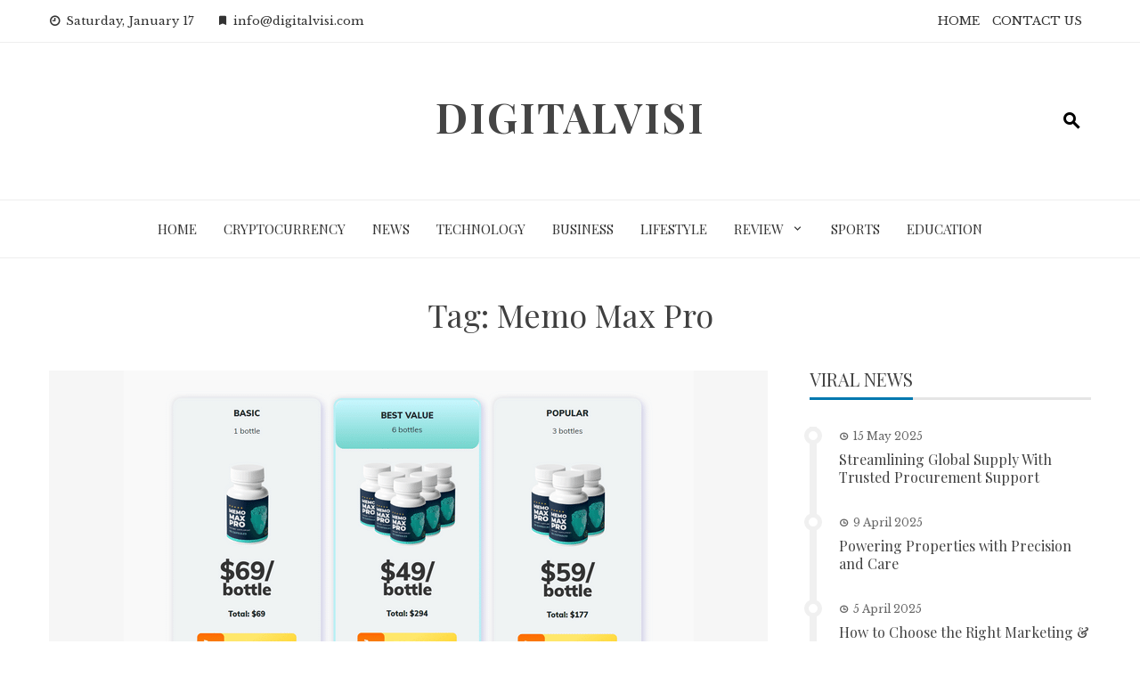

--- FILE ---
content_type: text/html; charset=UTF-8
request_url: https://digitalvisi.com/tag/memo-max-pro/
body_size: 11568
content:
<!DOCTYPE html>
<html lang="en-GB">

    <head>
        <meta charset="UTF-8">
        <meta name="viewport" content="width=device-width, initial-scale=1">
        <link rel="profile" href="http://gmpg.org/xfn/11">

        <meta name='robots' content='index, follow, max-image-preview:large, max-snippet:-1, max-video-preview:-1' />
	<style>img:is([sizes="auto" i], [sizes^="auto," i]) { contain-intrinsic-size: 3000px 1500px }</style>
	
	<!-- This site is optimized with the Yoast SEO plugin v26.7 - https://yoast.com/wordpress/plugins/seo/ -->
	<title>Memo Max Pro Archives - DigitalVisi</title>
	<link rel="canonical" href="https://digitalvisi.com/tag/memo-max-pro/" />
	<meta property="og:locale" content="en_GB" />
	<meta property="og:type" content="article" />
	<meta property="og:title" content="Memo Max Pro Archives - DigitalVisi" />
	<meta property="og:url" content="https://digitalvisi.com/tag/memo-max-pro/" />
	<meta property="og:site_name" content="DigitalVisi" />
	<meta name="twitter:card" content="summary_large_image" />
	<script type="application/ld+json" class="yoast-schema-graph">{"@context":"https://schema.org","@graph":[{"@type":"CollectionPage","@id":"https://digitalvisi.com/tag/memo-max-pro/","url":"https://digitalvisi.com/tag/memo-max-pro/","name":"Memo Max Pro Archives - DigitalVisi","isPartOf":{"@id":"https://digitalvisi.com/#website"},"primaryImageOfPage":{"@id":"https://digitalvisi.com/tag/memo-max-pro/#primaryimage"},"image":{"@id":"https://digitalvisi.com/tag/memo-max-pro/#primaryimage"},"thumbnailUrl":"https://digitalvisi.com/wp-content/uploads/2021/03/Memo-Max-Pro.png","breadcrumb":{"@id":"https://digitalvisi.com/tag/memo-max-pro/#breadcrumb"},"inLanguage":"en-GB"},{"@type":"ImageObject","inLanguage":"en-GB","@id":"https://digitalvisi.com/tag/memo-max-pro/#primaryimage","url":"https://digitalvisi.com/wp-content/uploads/2021/03/Memo-Max-Pro.png","contentUrl":"https://digitalvisi.com/wp-content/uploads/2021/03/Memo-Max-Pro.png","width":640,"height":428,"caption":"Memo Max Pro"},{"@type":"BreadcrumbList","@id":"https://digitalvisi.com/tag/memo-max-pro/#breadcrumb","itemListElement":[{"@type":"ListItem","position":1,"name":"Home","item":"https://digitalvisi.com/"},{"@type":"ListItem","position":2,"name":"Memo Max Pro"}]},{"@type":"WebSite","@id":"https://digitalvisi.com/#website","url":"https://digitalvisi.com/","name":"DigitalVisi","description":"","potentialAction":[{"@type":"SearchAction","target":{"@type":"EntryPoint","urlTemplate":"https://digitalvisi.com/?s={search_term_string}"},"query-input":{"@type":"PropertyValueSpecification","valueRequired":true,"valueName":"search_term_string"}}],"inLanguage":"en-GB"}]}</script>
	<!-- / Yoast SEO plugin. -->


<link rel='dns-prefetch' href='//fonts.googleapis.com' />
<link rel="alternate" type="application/rss+xml" title="DigitalVisi &raquo; Feed" href="https://digitalvisi.com/feed/" />
<link rel="alternate" type="application/rss+xml" title="DigitalVisi &raquo; Comments Feed" href="https://digitalvisi.com/comments/feed/" />
<link rel="alternate" type="application/rss+xml" title="DigitalVisi &raquo; Memo Max Pro Tag Feed" href="https://digitalvisi.com/tag/memo-max-pro/feed/" />
<script>
window._wpemojiSettings = {"baseUrl":"https:\/\/s.w.org\/images\/core\/emoji\/16.0.1\/72x72\/","ext":".png","svgUrl":"https:\/\/s.w.org\/images\/core\/emoji\/16.0.1\/svg\/","svgExt":".svg","source":{"concatemoji":"https:\/\/digitalvisi.com\/wp-includes\/js\/wp-emoji-release.min.js?ver=6.8.3"}};
/*! This file is auto-generated */
!function(s,n){var o,i,e;function c(e){try{var t={supportTests:e,timestamp:(new Date).valueOf()};sessionStorage.setItem(o,JSON.stringify(t))}catch(e){}}function p(e,t,n){e.clearRect(0,0,e.canvas.width,e.canvas.height),e.fillText(t,0,0);var t=new Uint32Array(e.getImageData(0,0,e.canvas.width,e.canvas.height).data),a=(e.clearRect(0,0,e.canvas.width,e.canvas.height),e.fillText(n,0,0),new Uint32Array(e.getImageData(0,0,e.canvas.width,e.canvas.height).data));return t.every(function(e,t){return e===a[t]})}function u(e,t){e.clearRect(0,0,e.canvas.width,e.canvas.height),e.fillText(t,0,0);for(var n=e.getImageData(16,16,1,1),a=0;a<n.data.length;a++)if(0!==n.data[a])return!1;return!0}function f(e,t,n,a){switch(t){case"flag":return n(e,"\ud83c\udff3\ufe0f\u200d\u26a7\ufe0f","\ud83c\udff3\ufe0f\u200b\u26a7\ufe0f")?!1:!n(e,"\ud83c\udde8\ud83c\uddf6","\ud83c\udde8\u200b\ud83c\uddf6")&&!n(e,"\ud83c\udff4\udb40\udc67\udb40\udc62\udb40\udc65\udb40\udc6e\udb40\udc67\udb40\udc7f","\ud83c\udff4\u200b\udb40\udc67\u200b\udb40\udc62\u200b\udb40\udc65\u200b\udb40\udc6e\u200b\udb40\udc67\u200b\udb40\udc7f");case"emoji":return!a(e,"\ud83e\udedf")}return!1}function g(e,t,n,a){var r="undefined"!=typeof WorkerGlobalScope&&self instanceof WorkerGlobalScope?new OffscreenCanvas(300,150):s.createElement("canvas"),o=r.getContext("2d",{willReadFrequently:!0}),i=(o.textBaseline="top",o.font="600 32px Arial",{});return e.forEach(function(e){i[e]=t(o,e,n,a)}),i}function t(e){var t=s.createElement("script");t.src=e,t.defer=!0,s.head.appendChild(t)}"undefined"!=typeof Promise&&(o="wpEmojiSettingsSupports",i=["flag","emoji"],n.supports={everything:!0,everythingExceptFlag:!0},e=new Promise(function(e){s.addEventListener("DOMContentLoaded",e,{once:!0})}),new Promise(function(t){var n=function(){try{var e=JSON.parse(sessionStorage.getItem(o));if("object"==typeof e&&"number"==typeof e.timestamp&&(new Date).valueOf()<e.timestamp+604800&&"object"==typeof e.supportTests)return e.supportTests}catch(e){}return null}();if(!n){if("undefined"!=typeof Worker&&"undefined"!=typeof OffscreenCanvas&&"undefined"!=typeof URL&&URL.createObjectURL&&"undefined"!=typeof Blob)try{var e="postMessage("+g.toString()+"("+[JSON.stringify(i),f.toString(),p.toString(),u.toString()].join(",")+"));",a=new Blob([e],{type:"text/javascript"}),r=new Worker(URL.createObjectURL(a),{name:"wpTestEmojiSupports"});return void(r.onmessage=function(e){c(n=e.data),r.terminate(),t(n)})}catch(e){}c(n=g(i,f,p,u))}t(n)}).then(function(e){for(var t in e)n.supports[t]=e[t],n.supports.everything=n.supports.everything&&n.supports[t],"flag"!==t&&(n.supports.everythingExceptFlag=n.supports.everythingExceptFlag&&n.supports[t]);n.supports.everythingExceptFlag=n.supports.everythingExceptFlag&&!n.supports.flag,n.DOMReady=!1,n.readyCallback=function(){n.DOMReady=!0}}).then(function(){return e}).then(function(){var e;n.supports.everything||(n.readyCallback(),(e=n.source||{}).concatemoji?t(e.concatemoji):e.wpemoji&&e.twemoji&&(t(e.twemoji),t(e.wpemoji)))}))}((window,document),window._wpemojiSettings);
</script>

<style id='wp-emoji-styles-inline-css'>

	img.wp-smiley, img.emoji {
		display: inline !important;
		border: none !important;
		box-shadow: none !important;
		height: 1em !important;
		width: 1em !important;
		margin: 0 0.07em !important;
		vertical-align: -0.1em !important;
		background: none !important;
		padding: 0 !important;
	}
</style>
<link rel='stylesheet' id='wp-block-library-css' href='https://digitalvisi.com/wp-includes/css/dist/block-library/style.min.css?ver=6.8.3' media='all' />
<style id='wp-block-library-theme-inline-css'>
.wp-block-audio :where(figcaption){color:#555;font-size:13px;text-align:center}.is-dark-theme .wp-block-audio :where(figcaption){color:#ffffffa6}.wp-block-audio{margin:0 0 1em}.wp-block-code{border:1px solid #ccc;border-radius:4px;font-family:Menlo,Consolas,monaco,monospace;padding:.8em 1em}.wp-block-embed :where(figcaption){color:#555;font-size:13px;text-align:center}.is-dark-theme .wp-block-embed :where(figcaption){color:#ffffffa6}.wp-block-embed{margin:0 0 1em}.blocks-gallery-caption{color:#555;font-size:13px;text-align:center}.is-dark-theme .blocks-gallery-caption{color:#ffffffa6}:root :where(.wp-block-image figcaption){color:#555;font-size:13px;text-align:center}.is-dark-theme :root :where(.wp-block-image figcaption){color:#ffffffa6}.wp-block-image{margin:0 0 1em}.wp-block-pullquote{border-bottom:4px solid;border-top:4px solid;color:currentColor;margin-bottom:1.75em}.wp-block-pullquote cite,.wp-block-pullquote footer,.wp-block-pullquote__citation{color:currentColor;font-size:.8125em;font-style:normal;text-transform:uppercase}.wp-block-quote{border-left:.25em solid;margin:0 0 1.75em;padding-left:1em}.wp-block-quote cite,.wp-block-quote footer{color:currentColor;font-size:.8125em;font-style:normal;position:relative}.wp-block-quote:where(.has-text-align-right){border-left:none;border-right:.25em solid;padding-left:0;padding-right:1em}.wp-block-quote:where(.has-text-align-center){border:none;padding-left:0}.wp-block-quote.is-large,.wp-block-quote.is-style-large,.wp-block-quote:where(.is-style-plain){border:none}.wp-block-search .wp-block-search__label{font-weight:700}.wp-block-search__button{border:1px solid #ccc;padding:.375em .625em}:where(.wp-block-group.has-background){padding:1.25em 2.375em}.wp-block-separator.has-css-opacity{opacity:.4}.wp-block-separator{border:none;border-bottom:2px solid;margin-left:auto;margin-right:auto}.wp-block-separator.has-alpha-channel-opacity{opacity:1}.wp-block-separator:not(.is-style-wide):not(.is-style-dots){width:100px}.wp-block-separator.has-background:not(.is-style-dots){border-bottom:none;height:1px}.wp-block-separator.has-background:not(.is-style-wide):not(.is-style-dots){height:2px}.wp-block-table{margin:0 0 1em}.wp-block-table td,.wp-block-table th{word-break:normal}.wp-block-table :where(figcaption){color:#555;font-size:13px;text-align:center}.is-dark-theme .wp-block-table :where(figcaption){color:#ffffffa6}.wp-block-video :where(figcaption){color:#555;font-size:13px;text-align:center}.is-dark-theme .wp-block-video :where(figcaption){color:#ffffffa6}.wp-block-video{margin:0 0 1em}:root :where(.wp-block-template-part.has-background){margin-bottom:0;margin-top:0;padding:1.25em 2.375em}
</style>
<style id='global-styles-inline-css'>
:root{--wp--preset--aspect-ratio--square: 1;--wp--preset--aspect-ratio--4-3: 4/3;--wp--preset--aspect-ratio--3-4: 3/4;--wp--preset--aspect-ratio--3-2: 3/2;--wp--preset--aspect-ratio--2-3: 2/3;--wp--preset--aspect-ratio--16-9: 16/9;--wp--preset--aspect-ratio--9-16: 9/16;--wp--preset--color--black: #000000;--wp--preset--color--cyan-bluish-gray: #abb8c3;--wp--preset--color--white: #ffffff;--wp--preset--color--pale-pink: #f78da7;--wp--preset--color--vivid-red: #cf2e2e;--wp--preset--color--luminous-vivid-orange: #ff6900;--wp--preset--color--luminous-vivid-amber: #fcb900;--wp--preset--color--light-green-cyan: #7bdcb5;--wp--preset--color--vivid-green-cyan: #00d084;--wp--preset--color--pale-cyan-blue: #8ed1fc;--wp--preset--color--vivid-cyan-blue: #0693e3;--wp--preset--color--vivid-purple: #9b51e0;--wp--preset--gradient--vivid-cyan-blue-to-vivid-purple: linear-gradient(135deg,rgba(6,147,227,1) 0%,rgb(155,81,224) 100%);--wp--preset--gradient--light-green-cyan-to-vivid-green-cyan: linear-gradient(135deg,rgb(122,220,180) 0%,rgb(0,208,130) 100%);--wp--preset--gradient--luminous-vivid-amber-to-luminous-vivid-orange: linear-gradient(135deg,rgba(252,185,0,1) 0%,rgba(255,105,0,1) 100%);--wp--preset--gradient--luminous-vivid-orange-to-vivid-red: linear-gradient(135deg,rgba(255,105,0,1) 0%,rgb(207,46,46) 100%);--wp--preset--gradient--very-light-gray-to-cyan-bluish-gray: linear-gradient(135deg,rgb(238,238,238) 0%,rgb(169,184,195) 100%);--wp--preset--gradient--cool-to-warm-spectrum: linear-gradient(135deg,rgb(74,234,220) 0%,rgb(151,120,209) 20%,rgb(207,42,186) 40%,rgb(238,44,130) 60%,rgb(251,105,98) 80%,rgb(254,248,76) 100%);--wp--preset--gradient--blush-light-purple: linear-gradient(135deg,rgb(255,206,236) 0%,rgb(152,150,240) 100%);--wp--preset--gradient--blush-bordeaux: linear-gradient(135deg,rgb(254,205,165) 0%,rgb(254,45,45) 50%,rgb(107,0,62) 100%);--wp--preset--gradient--luminous-dusk: linear-gradient(135deg,rgb(255,203,112) 0%,rgb(199,81,192) 50%,rgb(65,88,208) 100%);--wp--preset--gradient--pale-ocean: linear-gradient(135deg,rgb(255,245,203) 0%,rgb(182,227,212) 50%,rgb(51,167,181) 100%);--wp--preset--gradient--electric-grass: linear-gradient(135deg,rgb(202,248,128) 0%,rgb(113,206,126) 100%);--wp--preset--gradient--midnight: linear-gradient(135deg,rgb(2,3,129) 0%,rgb(40,116,252) 100%);--wp--preset--font-size--small: 0.9rem;--wp--preset--font-size--medium: 1.05rem;--wp--preset--font-size--large: clamp(1.39rem, 1.39rem + ((1vw - 0.2rem) * 0.836), 1.85rem);--wp--preset--font-size--x-large: clamp(1.85rem, 1.85rem + ((1vw - 0.2rem) * 1.182), 2.5rem);--wp--preset--font-size--xx-large: clamp(2.5rem, 2.5rem + ((1vw - 0.2rem) * 1.4), 3.27rem);--wp--preset--spacing--20: 0.44rem;--wp--preset--spacing--30: 0.67rem;--wp--preset--spacing--40: 1rem;--wp--preset--spacing--50: 1.5rem;--wp--preset--spacing--60: 2.25rem;--wp--preset--spacing--70: 3.38rem;--wp--preset--spacing--80: 5.06rem;--wp--preset--shadow--natural: 6px 6px 9px rgba(0, 0, 0, 0.2);--wp--preset--shadow--deep: 12px 12px 50px rgba(0, 0, 0, 0.4);--wp--preset--shadow--sharp: 6px 6px 0px rgba(0, 0, 0, 0.2);--wp--preset--shadow--outlined: 6px 6px 0px -3px rgba(255, 255, 255, 1), 6px 6px rgba(0, 0, 0, 1);--wp--preset--shadow--crisp: 6px 6px 0px rgba(0, 0, 0, 1);}:root { --wp--style--global--content-size: 1100px;--wp--style--global--wide-size: 1200px; }:where(body) { margin: 0; }.wp-site-blocks > .alignleft { float: left; margin-right: 2em; }.wp-site-blocks > .alignright { float: right; margin-left: 2em; }.wp-site-blocks > .aligncenter { justify-content: center; margin-left: auto; margin-right: auto; }:where(.wp-site-blocks) > * { margin-block-start: 24px; margin-block-end: 0; }:where(.wp-site-blocks) > :first-child { margin-block-start: 0; }:where(.wp-site-blocks) > :last-child { margin-block-end: 0; }:root { --wp--style--block-gap: 24px; }:root :where(.is-layout-flow) > :first-child{margin-block-start: 0;}:root :where(.is-layout-flow) > :last-child{margin-block-end: 0;}:root :where(.is-layout-flow) > *{margin-block-start: 24px;margin-block-end: 0;}:root :where(.is-layout-constrained) > :first-child{margin-block-start: 0;}:root :where(.is-layout-constrained) > :last-child{margin-block-end: 0;}:root :where(.is-layout-constrained) > *{margin-block-start: 24px;margin-block-end: 0;}:root :where(.is-layout-flex){gap: 24px;}:root :where(.is-layout-grid){gap: 24px;}.is-layout-flow > .alignleft{float: left;margin-inline-start: 0;margin-inline-end: 2em;}.is-layout-flow > .alignright{float: right;margin-inline-start: 2em;margin-inline-end: 0;}.is-layout-flow > .aligncenter{margin-left: auto !important;margin-right: auto !important;}.is-layout-constrained > .alignleft{float: left;margin-inline-start: 0;margin-inline-end: 2em;}.is-layout-constrained > .alignright{float: right;margin-inline-start: 2em;margin-inline-end: 0;}.is-layout-constrained > .aligncenter{margin-left: auto !important;margin-right: auto !important;}.is-layout-constrained > :where(:not(.alignleft):not(.alignright):not(.alignfull)){max-width: var(--wp--style--global--content-size);margin-left: auto !important;margin-right: auto !important;}.is-layout-constrained > .alignwide{max-width: var(--wp--style--global--wide-size);}body .is-layout-flex{display: flex;}.is-layout-flex{flex-wrap: wrap;align-items: center;}.is-layout-flex > :is(*, div){margin: 0;}body .is-layout-grid{display: grid;}.is-layout-grid > :is(*, div){margin: 0;}body{padding-top: 0px;padding-right: 0px;padding-bottom: 0px;padding-left: 0px;}:root :where(.wp-element-button, .wp-block-button__link){background-color: #32373c;border-width: 0;color: #fff;font-family: inherit;font-size: inherit;line-height: inherit;padding: calc(0.667em + 2px) calc(1.333em + 2px);text-decoration: none;}.has-black-color{color: var(--wp--preset--color--black) !important;}.has-cyan-bluish-gray-color{color: var(--wp--preset--color--cyan-bluish-gray) !important;}.has-white-color{color: var(--wp--preset--color--white) !important;}.has-pale-pink-color{color: var(--wp--preset--color--pale-pink) !important;}.has-vivid-red-color{color: var(--wp--preset--color--vivid-red) !important;}.has-luminous-vivid-orange-color{color: var(--wp--preset--color--luminous-vivid-orange) !important;}.has-luminous-vivid-amber-color{color: var(--wp--preset--color--luminous-vivid-amber) !important;}.has-light-green-cyan-color{color: var(--wp--preset--color--light-green-cyan) !important;}.has-vivid-green-cyan-color{color: var(--wp--preset--color--vivid-green-cyan) !important;}.has-pale-cyan-blue-color{color: var(--wp--preset--color--pale-cyan-blue) !important;}.has-vivid-cyan-blue-color{color: var(--wp--preset--color--vivid-cyan-blue) !important;}.has-vivid-purple-color{color: var(--wp--preset--color--vivid-purple) !important;}.has-black-background-color{background-color: var(--wp--preset--color--black) !important;}.has-cyan-bluish-gray-background-color{background-color: var(--wp--preset--color--cyan-bluish-gray) !important;}.has-white-background-color{background-color: var(--wp--preset--color--white) !important;}.has-pale-pink-background-color{background-color: var(--wp--preset--color--pale-pink) !important;}.has-vivid-red-background-color{background-color: var(--wp--preset--color--vivid-red) !important;}.has-luminous-vivid-orange-background-color{background-color: var(--wp--preset--color--luminous-vivid-orange) !important;}.has-luminous-vivid-amber-background-color{background-color: var(--wp--preset--color--luminous-vivid-amber) !important;}.has-light-green-cyan-background-color{background-color: var(--wp--preset--color--light-green-cyan) !important;}.has-vivid-green-cyan-background-color{background-color: var(--wp--preset--color--vivid-green-cyan) !important;}.has-pale-cyan-blue-background-color{background-color: var(--wp--preset--color--pale-cyan-blue) !important;}.has-vivid-cyan-blue-background-color{background-color: var(--wp--preset--color--vivid-cyan-blue) !important;}.has-vivid-purple-background-color{background-color: var(--wp--preset--color--vivid-purple) !important;}.has-black-border-color{border-color: var(--wp--preset--color--black) !important;}.has-cyan-bluish-gray-border-color{border-color: var(--wp--preset--color--cyan-bluish-gray) !important;}.has-white-border-color{border-color: var(--wp--preset--color--white) !important;}.has-pale-pink-border-color{border-color: var(--wp--preset--color--pale-pink) !important;}.has-vivid-red-border-color{border-color: var(--wp--preset--color--vivid-red) !important;}.has-luminous-vivid-orange-border-color{border-color: var(--wp--preset--color--luminous-vivid-orange) !important;}.has-luminous-vivid-amber-border-color{border-color: var(--wp--preset--color--luminous-vivid-amber) !important;}.has-light-green-cyan-border-color{border-color: var(--wp--preset--color--light-green-cyan) !important;}.has-vivid-green-cyan-border-color{border-color: var(--wp--preset--color--vivid-green-cyan) !important;}.has-pale-cyan-blue-border-color{border-color: var(--wp--preset--color--pale-cyan-blue) !important;}.has-vivid-cyan-blue-border-color{border-color: var(--wp--preset--color--vivid-cyan-blue) !important;}.has-vivid-purple-border-color{border-color: var(--wp--preset--color--vivid-purple) !important;}.has-vivid-cyan-blue-to-vivid-purple-gradient-background{background: var(--wp--preset--gradient--vivid-cyan-blue-to-vivid-purple) !important;}.has-light-green-cyan-to-vivid-green-cyan-gradient-background{background: var(--wp--preset--gradient--light-green-cyan-to-vivid-green-cyan) !important;}.has-luminous-vivid-amber-to-luminous-vivid-orange-gradient-background{background: var(--wp--preset--gradient--luminous-vivid-amber-to-luminous-vivid-orange) !important;}.has-luminous-vivid-orange-to-vivid-red-gradient-background{background: var(--wp--preset--gradient--luminous-vivid-orange-to-vivid-red) !important;}.has-very-light-gray-to-cyan-bluish-gray-gradient-background{background: var(--wp--preset--gradient--very-light-gray-to-cyan-bluish-gray) !important;}.has-cool-to-warm-spectrum-gradient-background{background: var(--wp--preset--gradient--cool-to-warm-spectrum) !important;}.has-blush-light-purple-gradient-background{background: var(--wp--preset--gradient--blush-light-purple) !important;}.has-blush-bordeaux-gradient-background{background: var(--wp--preset--gradient--blush-bordeaux) !important;}.has-luminous-dusk-gradient-background{background: var(--wp--preset--gradient--luminous-dusk) !important;}.has-pale-ocean-gradient-background{background: var(--wp--preset--gradient--pale-ocean) !important;}.has-electric-grass-gradient-background{background: var(--wp--preset--gradient--electric-grass) !important;}.has-midnight-gradient-background{background: var(--wp--preset--gradient--midnight) !important;}.has-small-font-size{font-size: var(--wp--preset--font-size--small) !important;}.has-medium-font-size{font-size: var(--wp--preset--font-size--medium) !important;}.has-large-font-size{font-size: var(--wp--preset--font-size--large) !important;}.has-x-large-font-size{font-size: var(--wp--preset--font-size--x-large) !important;}.has-xx-large-font-size{font-size: var(--wp--preset--font-size--xx-large) !important;}
:root :where(.wp-block-pullquote){font-size: clamp(0.984em, 0.984rem + ((1vw - 0.2em) * 0.938), 1.5em);line-height: 1.6;}
</style>
<link rel='stylesheet' id='contact-form-7-css' href='https://digitalvisi.com/wp-content/plugins/contact-form-7/includes/css/styles.css?ver=6.1.4' media='all' />
<link rel='stylesheet' id='viral-news-style-css' href='https://digitalvisi.com/wp-content/themes/viral-news/style.css?ver=1.4.96' media='all' />
<style id='viral-news-style-inline-css'>
:root{--viral-news-template-color:#0078af;--viral-news-header-image:url();--viral-news-header-padding:50px 0}
</style>
<link rel='stylesheet' id='twittericon-css' href='https://digitalvisi.com/wp-content/themes/viral-news/css/twittericon.css?ver=1.4.96' media='all' />
<link rel='stylesheet' id='materialdesignicons-css' href='https://digitalvisi.com/wp-content/themes/viral-news/css/materialdesignicons.css?ver=1.4.96' media='all' />
<link rel='stylesheet' id='owl-carousel-css' href='https://digitalvisi.com/wp-content/themes/viral-news/css/owl.carousel.css?ver=1.4.96' media='all' />
<link rel='stylesheet' id='viral-news-fonts-css' href='https://fonts.googleapis.com/css?family=Playfair+Display%3A400%2C500%2C600%2C700%2C800%2C900%2C400i%2C500i%2C600i%2C700i%2C800i%2C900i%7CLibre+Baskerville%3A400%2C400i%2C700&#038;subset=latin%2Clatin-ext&#038;display=swap' media='all' />
<link rel='stylesheet' id='booster-extension-social-icons-css' href='https://digitalvisi.com/wp-content/plugins/booster-extension/assets/css/social-icons.min.css?ver=6.8.3' media='all' />
<link rel='stylesheet' id='booster-extension-style-css' href='https://digitalvisi.com/wp-content/plugins/booster-extension/assets/css/style.css?ver=6.8.3' media='all' />
<link rel='stylesheet' id='wpgdprc-front-css-css' href='https://digitalvisi.com/wp-content/plugins/wp-gdpr-compliance/Assets/css/front.css?ver=1707241636' media='all' />
<style id='wpgdprc-front-css-inline-css'>
:root{--wp-gdpr--bar--background-color: #000000;--wp-gdpr--bar--color: #ffffff;--wp-gdpr--button--background-color: #000000;--wp-gdpr--button--background-color--darken: #000000;--wp-gdpr--button--color: #ffffff;}
</style>
<script src="https://digitalvisi.com/wp-includes/js/jquery/jquery.min.js?ver=3.7.1" id="jquery-core-js"></script>
<script src="https://digitalvisi.com/wp-includes/js/jquery/jquery-migrate.min.js?ver=3.4.1" id="jquery-migrate-js"></script>
<script id="wpgdprc-front-js-js-extra">
var wpgdprcFront = {"ajaxUrl":"https:\/\/digitalvisi.com\/wp-admin\/admin-ajax.php","ajaxNonce":"5fb5821351","ajaxArg":"security","pluginPrefix":"wpgdprc","blogId":"1","isMultiSite":"","locale":"en_GB","showSignUpModal":"","showFormModal":"","cookieName":"wpgdprc-consent","consentVersion":"","path":"\/","prefix":"wpgdprc"};
</script>
<script src="https://digitalvisi.com/wp-content/plugins/wp-gdpr-compliance/Assets/js/front.min.js?ver=1707241636" id="wpgdprc-front-js-js"></script>
<link rel="https://api.w.org/" href="https://digitalvisi.com/wp-json/" /><link rel="alternate" title="JSON" type="application/json" href="https://digitalvisi.com/wp-json/wp/v2/tags/4211" /><link rel="EditURI" type="application/rsd+xml" title="RSD" href="https://digitalvisi.com/xmlrpc.php?rsd" />
<meta name="generator" content="WordPress 6.8.3" />
<link rel="icon" href="https://digitalvisi.com/wp-content/uploads/2022/11/cropped-939735_d_disqus-icon_icon-32x32.png" sizes="32x32" />
<link rel="icon" href="https://digitalvisi.com/wp-content/uploads/2022/11/cropped-939735_d_disqus-icon_icon-192x192.png" sizes="192x192" />
<link rel="apple-touch-icon" href="https://digitalvisi.com/wp-content/uploads/2022/11/cropped-939735_d_disqus-icon_icon-180x180.png" />
<meta name="msapplication-TileImage" content="https://digitalvisi.com/wp-content/uploads/2022/11/cropped-939735_d_disqus-icon_icon-270x270.png" />
    </head>

    <body class="archive tag tag-memo-max-pro tag-4211 wp-embed-responsive wp-theme-viral-news booster-extension group-blog">
                <div id="vn-page">
            <a class="skip-link screen-reader-text" href="#vn-content">Skip to content</a>
                        <header id="vn-masthead" class="vn-site-header" >
                                    <div class="vn-top-header vn-light">
                        <div class="vn-container">
                            <div class="vn-top-left-header">
                                <span><i class="mdi-clock-time-nine-outline"></i>Saturday, January 17</span><span><i class="mdi-bookmark"></i>info@digitalvisi.com</span>                            </div>

                            <div class="vn-top-right-header">
                                <div class="vn-top-menu"><ul id="menu-top" class="vn-clearfix"><li id="menu-item-35071" class="menu-item menu-item-type-custom menu-item-object-custom menu-item-home menu-item-35071"><a href="https://digitalvisi.com/">HOME</a></li>
<li id="menu-item-35070" class="menu-item menu-item-type-custom menu-item-object-custom menu-item-35070"><a href="https://digitalvisi.com/contact-us/">CONTACT US</a></li>
</ul></div>                            </div>
                        </div>
                    </div>
                
                <div class="vn-header vn-black">
                    <div class="vn-container">
                        <div class="vn-header-social-icons"></div>            <div id="vn-site-branding">
                                        <p class="vn-site-title"><a href="https://digitalvisi.com/" rel="home">DigitalVisi</a></p>
                                        <p class="vn-site-description"><a href="https://digitalvisi.com/" rel="home"></a></p>
                            </div><!-- .site-branding -->
            <div class="vn-header-search" ><span><i class="mdi-magnify"></i></span></div>                    </div>
                </div>

                                    <nav id="vn-site-navigation" class="vn-main-navigation vn-light">
                        <div class="vn-container">
                            <div class="vn-header-search"><span ><i class="mdi-magnify"></i></span></div>

                            <a href="#" class="vn-toggle-menu"><span></span></a>
                            <div class="vn-menu vn-clearfix"><ul id="menu-top-menu" class="vn-clearfix"><li id="menu-item-1950" class="menu-item menu-item-type-custom menu-item-object-custom menu-item-home menu-item-1950"><a href="https://digitalvisi.com/">Home</a></li>
<li id="menu-item-34685" class="menu-item menu-item-type-taxonomy menu-item-object-category menu-item-34685"><a href="https://digitalvisi.com/category/cryptocurrency/">Cryptocurrency</a></li>
<li id="menu-item-34686" class="menu-item menu-item-type-taxonomy menu-item-object-category menu-item-34686"><a href="https://digitalvisi.com/category/news/">News</a></li>
<li id="menu-item-34687" class="menu-item menu-item-type-taxonomy menu-item-object-category menu-item-34687"><a href="https://digitalvisi.com/category/technology/">Technology</a></li>
<li id="menu-item-34688" class="menu-item menu-item-type-taxonomy menu-item-object-category menu-item-34688"><a href="https://digitalvisi.com/category/business/">Business</a></li>
<li id="menu-item-34689" class="menu-item menu-item-type-taxonomy menu-item-object-category menu-item-34689"><a href="https://digitalvisi.com/category/lifestyle/">LifeStyle</a></li>
<li id="menu-item-35072" class="menu-item menu-item-type-taxonomy menu-item-object-category menu-item-has-children menu-item-35072"><a href="https://digitalvisi.com/category/review/">Review</a>
<ul class="sub-menu">
	<li id="menu-item-35073" class="menu-item menu-item-type-taxonomy menu-item-object-category menu-item-35073"><a href="https://digitalvisi.com/category/product-review/">Product Review</a></li>
	<li id="menu-item-35074" class="menu-item menu-item-type-taxonomy menu-item-object-category menu-item-35074"><a href="https://digitalvisi.com/category/website-review/">Website Review</a></li>
</ul>
</li>
<li id="menu-item-35075" class="menu-item menu-item-type-taxonomy menu-item-object-category menu-item-35075"><a href="https://digitalvisi.com/category/sports/">Sports</a></li>
<li id="menu-item-35077" class="menu-item menu-item-type-taxonomy menu-item-object-category menu-item-35077"><a href="https://digitalvisi.com/category/education/">Education</a></li>
</ul></div>                        </div>
                    </nav>
                            </header>

            <div id="vn-content" class="vn-site-content">
<div class="vn-container">
    <header class="vn-main-header">
        <h1>Tag: <span>Memo Max Pro</span></h1>    </header><!-- .vn-main-header -->

    <div class="vn-content-wrap vn-clearfix" >
        <div id="primary" class="content-area">

            
                
                    
<article id="post-8083" class="vn-archive-post post-8083 post type-post status-publish format-standard has-post-thumbnail hentry category-weight-loss tag-memo-max-pro tag-memo-max-pro-benefits tag-memo-max-pro-buy tag-memo-max-pro-claim tag-memo-max-pro-cost tag-memo-max-pro-fat-burn tag-memo-max-pro-offer tag-memo-max-pro-shark-tank tag-memo-max-pro-trial" >
    <div class="vn-post-wrapper">
                    <figure class="entry-figure">
                                <a href="https://digitalvisi.com/memo-max-pro/"><img src="https://digitalvisi.com/wp-content/uploads/2021/03/Memo-Max-Pro.png" alt="Memo Max Pro &#8211; 7 Simple Secrets to Totally Rocking Your Memo Max Pro !"></a>
            </figure>
        
        <div class="entry-body vn-clearfix">
            <div class="entry-post-info">
                <span class="entry-date" ><span class="vn-day">20</span><span class="vn-month">Mar</span></span><span class="entry-author" > <img alt='' src='https://secure.gravatar.com/avatar/0b8b6e27f1d1fd911369ad9363d3e50be519f7caafa1297da1d2ae2b6edbc097?s=48&#038;d=mm&#038;r=g' srcset='https://secure.gravatar.com/avatar/0b8b6e27f1d1fd911369ad9363d3e50be519f7caafa1297da1d2ae2b6edbc097?s=96&#038;d=mm&#038;r=g 2x' class='avatar avatar-48 photo' height='48' width='48' decoding='async'/><span class="author" >By Michael Ashbaugh</span></span><span class="entry-comment">No Comments</span>            </div>

            <div class="entry-post-content">
                <div class="entry-categories">
                    <i class="mdi-book-open-outline"></i> <a href="https://digitalvisi.com/category/health-center/weight-loss/" rel="category tag">Weight Loss</a>                </div>

                <header class="entry-header">
                    <h2 class="entry-title"><a href="https://digitalvisi.com/memo-max-pro/" rel="bookmark">Memo Max Pro &#8211; 7 Simple Secrets to Totally Rocking Your Memo Max Pro !</a></h2>                </header>

                <div class="entry-content">
                    Your thoughts will be the essential portion of your body and maintaining it in exceptional condition is utmost significance. With growing grow older, the brain deprives progressively and yes it wants added improve. This is where Memo Max Pro comes to your recovery. It is the all-natural mental faculties enhancer that targets improving the mind health insurance and operating. It is the nootropic capsule that heightens the storage capacity and increases your intellects by natural means and makes it possible for the brain to unlock the most potential for helpful results. It resources the essential nourishment towards your neurological tissues and will allow your mind to function properly. It even improves the intellectual expertise and helps to keep your brain alert and powerful to respond ef...                </div>

                <div class="entry-footer vn-clearfix">
                    <a class="vn-read-more" href="https://digitalvisi.com/memo-max-pro/">Read More</a>
                </div>
            </div>
        </div>
    </div>
</article>
                
                
            
        </div><!-- #primary -->

            <div id="secondary" class="widget-area" >
        <aside id="viral_news_timeline-2" class="widget widget_viral_news_timeline"><h3 class="widget-title"><span>VIRAL NEWS</span></h3>            <div class="vn-timeline">
                                    <div class="vn-post-item">
                        <div class="posted-on"><i class="mdi-clock-time-three-outline"></i><time class="entry-date published updated" datetime="2025-05-15T17:33:49+01:00">15 May 2025</time></div>                        <h3><a href="https://digitalvisi.com/streamlining-global-supply-with-trusted-procurement-support/">Streamlining Global Supply With Trusted Procurement Support</a></h3>
                    </div>
                                        <div class="vn-post-item">
                        <div class="posted-on"><i class="mdi-clock-time-three-outline"></i><time class="entry-date published updated" datetime="2025-04-09T16:54:45+01:00">9 April 2025</time></div>                        <h3><a href="https://digitalvisi.com/powering-properties-with-precision-and-care/">Powering Properties with Precision and Care</a></h3>
                    </div>
                                        <div class="vn-post-item">
                        <div class="posted-on"><i class="mdi-clock-time-three-outline"></i><time class="entry-date published updated" datetime="2025-04-05T05:33:53+01:00">5 April 2025</time></div>                        <h3><a href="https://digitalvisi.com/how-to-choose-the-right-marketing-advertising-firm-in-tampa/">How to Choose the Right Marketing &#038; Advertising Firm in Tampa</a></h3>
                    </div>
                                        <div class="vn-post-item">
                        <div class="posted-on"><i class="mdi-clock-time-three-outline"></i><time class="entry-date published updated" datetime="2024-11-23T07:36:15+00:00">23 November 2024</time></div>                        <h3><a href="https://digitalvisi.com/love-at-any-age-embracing-digital-romance-after-loss/">Love at Any Age: Embracing Digital Romance After Loss</a></h3>
                    </div>
                                        <div class="vn-post-item">
                        <div class="posted-on"><i class="mdi-clock-time-three-outline"></i><time class="entry-date published updated" datetime="2024-06-03T08:10:45+01:00">3 June 2024</time></div>                        <h3><a href="https://digitalvisi.com/teaching-children-about-debt/">Teaching Children About Debt</a></h3>
                    </div>
                                </div>
            </aside>    </div><!-- #secondary -->
        </div>
</div>

</div><!-- #content -->

<footer id="vn-colophon" class="site-footer" >
    
    <div class="vn-bottom-footer">
        <div class="vn-container">
            <div class="vn-site-info">
                WordPress Theme <span class="sep"> | </span><a title="Download Viral News" href="https://hashthemes.com/wordpress-theme/viral-news/" target="_blank">Viral News</a> by HashThemes            </div>
        </div>
    </div>
</footer>
</div>

<div id="vn-back-top" class="vn-hide"><i class="mdi-chevron-up"></i></div>

<script type="speculationrules">
{"prefetch":[{"source":"document","where":{"and":[{"href_matches":"\/*"},{"not":{"href_matches":["\/wp-*.php","\/wp-admin\/*","\/wp-content\/uploads\/*","\/wp-content\/*","\/wp-content\/plugins\/*","\/wp-content\/themes\/viral-news\/*","\/*\\?(.+)"]}},{"not":{"selector_matches":"a[rel~=\"nofollow\"]"}},{"not":{"selector_matches":".no-prefetch, .no-prefetch a"}}]},"eagerness":"conservative"}]}
</script>
<div id="htSearchWrapper" class="ht-search-wrapper"><div class="ht-search-container"><form role="search" method="get" class="search-form" action="https://digitalvisi.com/"><input autocomplete="off" type="search" class="search-field" placeholder="Enter a keyword to search..." value="" name="s" /><button type="submit" class="search-submit"><i class="mdi-magnify"></i></button><a href="#" class="ht-search-close" ><span></span></a></form></div></div><script src="https://digitalvisi.com/wp-includes/js/dist/hooks.min.js?ver=4d63a3d491d11ffd8ac6" id="wp-hooks-js"></script>
<script src="https://digitalvisi.com/wp-includes/js/dist/i18n.min.js?ver=5e580eb46a90c2b997e6" id="wp-i18n-js"></script>
<script id="wp-i18n-js-after">
wp.i18n.setLocaleData( { 'text direction\u0004ltr': [ 'ltr' ] } );
</script>
<script src="https://digitalvisi.com/wp-content/plugins/contact-form-7/includes/swv/js/index.js?ver=6.1.4" id="swv-js"></script>
<script id="contact-form-7-js-before">
var wpcf7 = {
    "api": {
        "root": "https:\/\/digitalvisi.com\/wp-json\/",
        "namespace": "contact-form-7\/v1"
    },
    "cached": 1
};
</script>
<script src="https://digitalvisi.com/wp-content/plugins/contact-form-7/includes/js/index.js?ver=6.1.4" id="contact-form-7-js"></script>
<script src="https://digitalvisi.com/wp-content/themes/viral-news/js/owl.carousel.js?ver=1.4.96" id="owl-carousel-js"></script>
<script src="https://digitalvisi.com/wp-content/themes/viral-news/js/theia-sticky-sidebar.js?ver=1.4.96" id="theia-sticky-sidebar-js"></script>
<script src="https://digitalvisi.com/wp-content/themes/viral-news/js/jquery.superfish.js?ver=1.4.96" id="jquery-superfish-js"></script>
<script id="viral-news-custom-js-extra">
var viral_news_localize = {"is_rtl":"false"};
</script>
<script src="https://digitalvisi.com/wp-content/themes/viral-news/js/custom.js?ver=1.4.96" id="viral-news-custom-js"></script>
<script id="booster-extension-frontend-script-js-extra">
var booster_extension_frontend_script = {"ajax_url":"https:\/\/digitalvisi.com\/wp-admin\/admin-ajax.php","ajax_nonce":"138b3c22bf"};
</script>
<script src="https://digitalvisi.com/wp-content/plugins/booster-extension/assets/js/frontend.js?ver=1.0.0" id="booster-extension-frontend-script-js"></script>

</body>

</html>

<!-- Page cached by LiteSpeed Cache 7.6.2 on 2026-01-17 03:22:07 -->